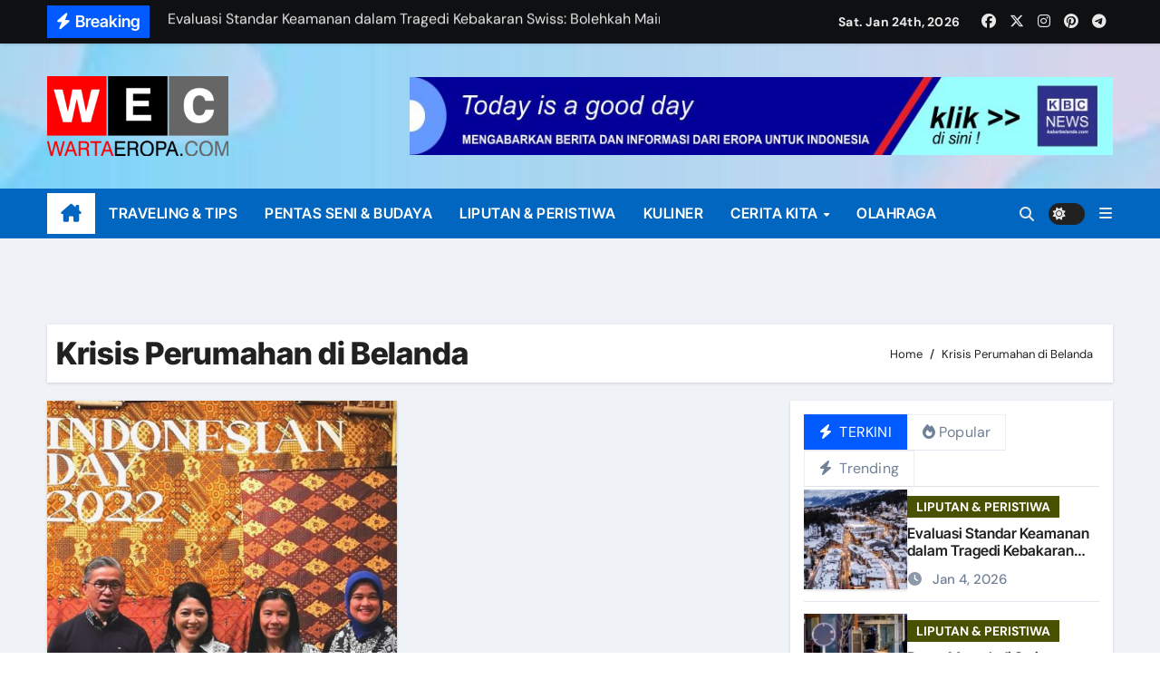

--- FILE ---
content_type: text/html; charset=UTF-8
request_url: https://wartaeropa.com/tag/krisis-perumahan-di-belanda/
body_size: 13476
content:
<!DOCTYPE html>
<html lang="en-US" itemscope itemtype="https://schema.org/WebSite">
<head>
<meta charset="UTF-8">
<meta name="viewport" content="width=device-width, initial-scale=1">
<link rel="profile" href="http://gmpg.org/xfn/11">
<title>Krisis Perumahan di Belanda &#8211; Warta Eropa</title>
<meta name='robots' content='max-image-preview:large' />
<link rel="alternate" type="application/rss+xml" title="Warta Eropa &raquo; Feed" href="https://wartaeropa.com/feed/" />
<link rel="alternate" type="application/rss+xml" title="Warta Eropa &raquo; Comments Feed" href="https://wartaeropa.com/comments/feed/" />
<link rel="alternate" type="application/rss+xml" title="Warta Eropa &raquo; Krisis Perumahan di Belanda Tag Feed" href="https://wartaeropa.com/tag/krisis-perumahan-di-belanda/feed/" />
<style id='wp-img-auto-sizes-contain-inline-css' type='text/css'>
img:is([sizes=auto i],[sizes^="auto," i]){contain-intrinsic-size:3000px 1500px}
/*# sourceURL=wp-img-auto-sizes-contain-inline-css */
</style>
<link rel='stylesheet' id='bcsb_namespace-css' href='https://wartaeropa.com/wp-content/plugins/block-comment-spam-bots/css/settings.css?ver=1769231191' type='text/css' media='all' />
<link rel='stylesheet' id='newsair-theme-fonts-css' href='https://wartaeropa.com/wp-content/fonts/80a86ee1206a45d223082c2aeeee1f25.css?ver=20201110' type='text/css' media='all' />
<style id='wp-emoji-styles-inline-css' type='text/css'>

	img.wp-smiley, img.emoji {
		display: inline !important;
		border: none !important;
		box-shadow: none !important;
		height: 1em !important;
		width: 1em !important;
		margin: 0 0.07em !important;
		vertical-align: -0.1em !important;
		background: none !important;
		padding: 0 !important;
	}
/*# sourceURL=wp-emoji-styles-inline-css */
</style>
<style id='wp-block-library-inline-css' type='text/css'>
:root{--wp-block-synced-color:#7a00df;--wp-block-synced-color--rgb:122,0,223;--wp-bound-block-color:var(--wp-block-synced-color);--wp-editor-canvas-background:#ddd;--wp-admin-theme-color:#007cba;--wp-admin-theme-color--rgb:0,124,186;--wp-admin-theme-color-darker-10:#006ba1;--wp-admin-theme-color-darker-10--rgb:0,107,160.5;--wp-admin-theme-color-darker-20:#005a87;--wp-admin-theme-color-darker-20--rgb:0,90,135;--wp-admin-border-width-focus:2px}@media (min-resolution:192dpi){:root{--wp-admin-border-width-focus:1.5px}}.wp-element-button{cursor:pointer}:root .has-very-light-gray-background-color{background-color:#eee}:root .has-very-dark-gray-background-color{background-color:#313131}:root .has-very-light-gray-color{color:#eee}:root .has-very-dark-gray-color{color:#313131}:root .has-vivid-green-cyan-to-vivid-cyan-blue-gradient-background{background:linear-gradient(135deg,#00d084,#0693e3)}:root .has-purple-crush-gradient-background{background:linear-gradient(135deg,#34e2e4,#4721fb 50%,#ab1dfe)}:root .has-hazy-dawn-gradient-background{background:linear-gradient(135deg,#faaca8,#dad0ec)}:root .has-subdued-olive-gradient-background{background:linear-gradient(135deg,#fafae1,#67a671)}:root .has-atomic-cream-gradient-background{background:linear-gradient(135deg,#fdd79a,#004a59)}:root .has-nightshade-gradient-background{background:linear-gradient(135deg,#330968,#31cdcf)}:root .has-midnight-gradient-background{background:linear-gradient(135deg,#020381,#2874fc)}:root{--wp--preset--font-size--normal:16px;--wp--preset--font-size--huge:42px}.has-regular-font-size{font-size:1em}.has-larger-font-size{font-size:2.625em}.has-normal-font-size{font-size:var(--wp--preset--font-size--normal)}.has-huge-font-size{font-size:var(--wp--preset--font-size--huge)}.has-text-align-center{text-align:center}.has-text-align-left{text-align:left}.has-text-align-right{text-align:right}.has-fit-text{white-space:nowrap!important}#end-resizable-editor-section{display:none}.aligncenter{clear:both}.items-justified-left{justify-content:flex-start}.items-justified-center{justify-content:center}.items-justified-right{justify-content:flex-end}.items-justified-space-between{justify-content:space-between}.screen-reader-text{border:0;clip-path:inset(50%);height:1px;margin:-1px;overflow:hidden;padding:0;position:absolute;width:1px;word-wrap:normal!important}.screen-reader-text:focus{background-color:#ddd;clip-path:none;color:#444;display:block;font-size:1em;height:auto;left:5px;line-height:normal;padding:15px 23px 14px;text-decoration:none;top:5px;width:auto;z-index:100000}html :where(.has-border-color){border-style:solid}html :where([style*=border-top-color]){border-top-style:solid}html :where([style*=border-right-color]){border-right-style:solid}html :where([style*=border-bottom-color]){border-bottom-style:solid}html :where([style*=border-left-color]){border-left-style:solid}html :where([style*=border-width]){border-style:solid}html :where([style*=border-top-width]){border-top-style:solid}html :where([style*=border-right-width]){border-right-style:solid}html :where([style*=border-bottom-width]){border-bottom-style:solid}html :where([style*=border-left-width]){border-left-style:solid}html :where(img[class*=wp-image-]){height:auto;max-width:100%}:where(figure){margin:0 0 1em}html :where(.is-position-sticky){--wp-admin--admin-bar--position-offset:var(--wp-admin--admin-bar--height,0px)}@media screen and (max-width:600px){html :where(.is-position-sticky){--wp-admin--admin-bar--position-offset:0px}}

/*# sourceURL=wp-block-library-inline-css */
</style><style id='global-styles-inline-css' type='text/css'>
:root{--wp--preset--aspect-ratio--square: 1;--wp--preset--aspect-ratio--4-3: 4/3;--wp--preset--aspect-ratio--3-4: 3/4;--wp--preset--aspect-ratio--3-2: 3/2;--wp--preset--aspect-ratio--2-3: 2/3;--wp--preset--aspect-ratio--16-9: 16/9;--wp--preset--aspect-ratio--9-16: 9/16;--wp--preset--color--black: #000000;--wp--preset--color--cyan-bluish-gray: #abb8c3;--wp--preset--color--white: #ffffff;--wp--preset--color--pale-pink: #f78da7;--wp--preset--color--vivid-red: #cf2e2e;--wp--preset--color--luminous-vivid-orange: #ff6900;--wp--preset--color--luminous-vivid-amber: #fcb900;--wp--preset--color--light-green-cyan: #7bdcb5;--wp--preset--color--vivid-green-cyan: #00d084;--wp--preset--color--pale-cyan-blue: #8ed1fc;--wp--preset--color--vivid-cyan-blue: #0693e3;--wp--preset--color--vivid-purple: #9b51e0;--wp--preset--gradient--vivid-cyan-blue-to-vivid-purple: linear-gradient(135deg,rgb(6,147,227) 0%,rgb(155,81,224) 100%);--wp--preset--gradient--light-green-cyan-to-vivid-green-cyan: linear-gradient(135deg,rgb(122,220,180) 0%,rgb(0,208,130) 100%);--wp--preset--gradient--luminous-vivid-amber-to-luminous-vivid-orange: linear-gradient(135deg,rgb(252,185,0) 0%,rgb(255,105,0) 100%);--wp--preset--gradient--luminous-vivid-orange-to-vivid-red: linear-gradient(135deg,rgb(255,105,0) 0%,rgb(207,46,46) 100%);--wp--preset--gradient--very-light-gray-to-cyan-bluish-gray: linear-gradient(135deg,rgb(238,238,238) 0%,rgb(169,184,195) 100%);--wp--preset--gradient--cool-to-warm-spectrum: linear-gradient(135deg,rgb(74,234,220) 0%,rgb(151,120,209) 20%,rgb(207,42,186) 40%,rgb(238,44,130) 60%,rgb(251,105,98) 80%,rgb(254,248,76) 100%);--wp--preset--gradient--blush-light-purple: linear-gradient(135deg,rgb(255,206,236) 0%,rgb(152,150,240) 100%);--wp--preset--gradient--blush-bordeaux: linear-gradient(135deg,rgb(254,205,165) 0%,rgb(254,45,45) 50%,rgb(107,0,62) 100%);--wp--preset--gradient--luminous-dusk: linear-gradient(135deg,rgb(255,203,112) 0%,rgb(199,81,192) 50%,rgb(65,88,208) 100%);--wp--preset--gradient--pale-ocean: linear-gradient(135deg,rgb(255,245,203) 0%,rgb(182,227,212) 50%,rgb(51,167,181) 100%);--wp--preset--gradient--electric-grass: linear-gradient(135deg,rgb(202,248,128) 0%,rgb(113,206,126) 100%);--wp--preset--gradient--midnight: linear-gradient(135deg,rgb(2,3,129) 0%,rgb(40,116,252) 100%);--wp--preset--font-size--small: 13px;--wp--preset--font-size--medium: 20px;--wp--preset--font-size--large: 36px;--wp--preset--font-size--x-large: 42px;--wp--preset--spacing--20: 0.44rem;--wp--preset--spacing--30: 0.67rem;--wp--preset--spacing--40: 1rem;--wp--preset--spacing--50: 1.5rem;--wp--preset--spacing--60: 2.25rem;--wp--preset--spacing--70: 3.38rem;--wp--preset--spacing--80: 5.06rem;--wp--preset--shadow--natural: 6px 6px 9px rgba(0, 0, 0, 0.2);--wp--preset--shadow--deep: 12px 12px 50px rgba(0, 0, 0, 0.4);--wp--preset--shadow--sharp: 6px 6px 0px rgba(0, 0, 0, 0.2);--wp--preset--shadow--outlined: 6px 6px 0px -3px rgb(255, 255, 255), 6px 6px rgb(0, 0, 0);--wp--preset--shadow--crisp: 6px 6px 0px rgb(0, 0, 0);}:root :where(.is-layout-flow) > :first-child{margin-block-start: 0;}:root :where(.is-layout-flow) > :last-child{margin-block-end: 0;}:root :where(.is-layout-flow) > *{margin-block-start: 24px;margin-block-end: 0;}:root :where(.is-layout-constrained) > :first-child{margin-block-start: 0;}:root :where(.is-layout-constrained) > :last-child{margin-block-end: 0;}:root :where(.is-layout-constrained) > *{margin-block-start: 24px;margin-block-end: 0;}:root :where(.is-layout-flex){gap: 24px;}:root :where(.is-layout-grid){gap: 24px;}body .is-layout-flex{display: flex;}.is-layout-flex{flex-wrap: wrap;align-items: center;}.is-layout-flex > :is(*, div){margin: 0;}body .is-layout-grid{display: grid;}.is-layout-grid > :is(*, div){margin: 0;}.has-black-color{color: var(--wp--preset--color--black) !important;}.has-cyan-bluish-gray-color{color: var(--wp--preset--color--cyan-bluish-gray) !important;}.has-white-color{color: var(--wp--preset--color--white) !important;}.has-pale-pink-color{color: var(--wp--preset--color--pale-pink) !important;}.has-vivid-red-color{color: var(--wp--preset--color--vivid-red) !important;}.has-luminous-vivid-orange-color{color: var(--wp--preset--color--luminous-vivid-orange) !important;}.has-luminous-vivid-amber-color{color: var(--wp--preset--color--luminous-vivid-amber) !important;}.has-light-green-cyan-color{color: var(--wp--preset--color--light-green-cyan) !important;}.has-vivid-green-cyan-color{color: var(--wp--preset--color--vivid-green-cyan) !important;}.has-pale-cyan-blue-color{color: var(--wp--preset--color--pale-cyan-blue) !important;}.has-vivid-cyan-blue-color{color: var(--wp--preset--color--vivid-cyan-blue) !important;}.has-vivid-purple-color{color: var(--wp--preset--color--vivid-purple) !important;}.has-black-background-color{background-color: var(--wp--preset--color--black) !important;}.has-cyan-bluish-gray-background-color{background-color: var(--wp--preset--color--cyan-bluish-gray) !important;}.has-white-background-color{background-color: var(--wp--preset--color--white) !important;}.has-pale-pink-background-color{background-color: var(--wp--preset--color--pale-pink) !important;}.has-vivid-red-background-color{background-color: var(--wp--preset--color--vivid-red) !important;}.has-luminous-vivid-orange-background-color{background-color: var(--wp--preset--color--luminous-vivid-orange) !important;}.has-luminous-vivid-amber-background-color{background-color: var(--wp--preset--color--luminous-vivid-amber) !important;}.has-light-green-cyan-background-color{background-color: var(--wp--preset--color--light-green-cyan) !important;}.has-vivid-green-cyan-background-color{background-color: var(--wp--preset--color--vivid-green-cyan) !important;}.has-pale-cyan-blue-background-color{background-color: var(--wp--preset--color--pale-cyan-blue) !important;}.has-vivid-cyan-blue-background-color{background-color: var(--wp--preset--color--vivid-cyan-blue) !important;}.has-vivid-purple-background-color{background-color: var(--wp--preset--color--vivid-purple) !important;}.has-black-border-color{border-color: var(--wp--preset--color--black) !important;}.has-cyan-bluish-gray-border-color{border-color: var(--wp--preset--color--cyan-bluish-gray) !important;}.has-white-border-color{border-color: var(--wp--preset--color--white) !important;}.has-pale-pink-border-color{border-color: var(--wp--preset--color--pale-pink) !important;}.has-vivid-red-border-color{border-color: var(--wp--preset--color--vivid-red) !important;}.has-luminous-vivid-orange-border-color{border-color: var(--wp--preset--color--luminous-vivid-orange) !important;}.has-luminous-vivid-amber-border-color{border-color: var(--wp--preset--color--luminous-vivid-amber) !important;}.has-light-green-cyan-border-color{border-color: var(--wp--preset--color--light-green-cyan) !important;}.has-vivid-green-cyan-border-color{border-color: var(--wp--preset--color--vivid-green-cyan) !important;}.has-pale-cyan-blue-border-color{border-color: var(--wp--preset--color--pale-cyan-blue) !important;}.has-vivid-cyan-blue-border-color{border-color: var(--wp--preset--color--vivid-cyan-blue) !important;}.has-vivid-purple-border-color{border-color: var(--wp--preset--color--vivid-purple) !important;}.has-vivid-cyan-blue-to-vivid-purple-gradient-background{background: var(--wp--preset--gradient--vivid-cyan-blue-to-vivid-purple) !important;}.has-light-green-cyan-to-vivid-green-cyan-gradient-background{background: var(--wp--preset--gradient--light-green-cyan-to-vivid-green-cyan) !important;}.has-luminous-vivid-amber-to-luminous-vivid-orange-gradient-background{background: var(--wp--preset--gradient--luminous-vivid-amber-to-luminous-vivid-orange) !important;}.has-luminous-vivid-orange-to-vivid-red-gradient-background{background: var(--wp--preset--gradient--luminous-vivid-orange-to-vivid-red) !important;}.has-very-light-gray-to-cyan-bluish-gray-gradient-background{background: var(--wp--preset--gradient--very-light-gray-to-cyan-bluish-gray) !important;}.has-cool-to-warm-spectrum-gradient-background{background: var(--wp--preset--gradient--cool-to-warm-spectrum) !important;}.has-blush-light-purple-gradient-background{background: var(--wp--preset--gradient--blush-light-purple) !important;}.has-blush-bordeaux-gradient-background{background: var(--wp--preset--gradient--blush-bordeaux) !important;}.has-luminous-dusk-gradient-background{background: var(--wp--preset--gradient--luminous-dusk) !important;}.has-pale-ocean-gradient-background{background: var(--wp--preset--gradient--pale-ocean) !important;}.has-electric-grass-gradient-background{background: var(--wp--preset--gradient--electric-grass) !important;}.has-midnight-gradient-background{background: var(--wp--preset--gradient--midnight) !important;}.has-small-font-size{font-size: var(--wp--preset--font-size--small) !important;}.has-medium-font-size{font-size: var(--wp--preset--font-size--medium) !important;}.has-large-font-size{font-size: var(--wp--preset--font-size--large) !important;}.has-x-large-font-size{font-size: var(--wp--preset--font-size--x-large) !important;}
/*# sourceURL=global-styles-inline-css */
</style>

<style id='classic-theme-styles-inline-css' type='text/css'>
/*! This file is auto-generated */
.wp-block-button__link{color:#fff;background-color:#32373c;border-radius:9999px;box-shadow:none;text-decoration:none;padding:calc(.667em + 2px) calc(1.333em + 2px);font-size:1.125em}.wp-block-file__button{background:#32373c;color:#fff;text-decoration:none}
/*# sourceURL=/wp-includes/css/classic-themes.min.css */
</style>
<link rel='stylesheet' id='all-css-css' href='https://wartaeropa.com/wp-content/themes/newsair/css/all.css?ver=6.9' type='text/css' media='all' />
<link rel='stylesheet' id='dark-css' href='https://wartaeropa.com/wp-content/themes/newsair/css/colors/dark.css?ver=6.9' type='text/css' media='all' />
<link rel='stylesheet' id='default-css' href='https://wartaeropa.com/wp-content/themes/newsair/css/colors/default.css?ver=6.9' type='text/css' media='all' />
<link rel='stylesheet' id='bootstrap-css' href='https://wartaeropa.com/wp-content/themes/newsair/css/bootstrap.css?ver=6.9' type='text/css' media='all' />
<link rel='stylesheet' id='newsair-style-css' href='https://wartaeropa.com/wp-content/themes/newsair/style.css?ver=6.9' type='text/css' media='all' />
<link rel='stylesheet' id='swiper-bundle-css-css' href='https://wartaeropa.com/wp-content/themes/newsair/css/swiper-bundle.css?ver=6.9' type='text/css' media='all' />
<link rel='stylesheet' id='smartmenus-css' href='https://wartaeropa.com/wp-content/themes/newsair/css/jquery.smartmenus.bootstrap.css?ver=6.9' type='text/css' media='all' />
<link rel='stylesheet' id='animate-css' href='https://wartaeropa.com/wp-content/themes/newsair/css/animate.css?ver=6.9' type='text/css' media='all' />
<link rel='stylesheet' id='newsair-custom-css-css' href='https://wartaeropa.com/wp-content/themes/newsair/inc/ansar/customize/css/customizer.css?ver=1.0' type='text/css' media='all' />
<script type="text/javascript" src="https://wartaeropa.com/wp-includes/js/jquery/jquery.min.js?ver=3.7.1" id="jquery-core-js"></script>
<script type="text/javascript" src="https://wartaeropa.com/wp-includes/js/jquery/jquery-migrate.min.js?ver=3.4.1" id="jquery-migrate-js"></script>
<script type="text/javascript" src="https://wartaeropa.com/wp-content/themes/newsair/js/navigation.js?ver=6.9" id="newsair-navigation-js"></script>
<script type="text/javascript" src="https://wartaeropa.com/wp-content/themes/newsair/js/bootstrap.js?ver=6.9" id="bootstrap_script-js"></script>
<script type="text/javascript" src="https://wartaeropa.com/wp-content/themes/newsair/js/swiper-bundle.js?ver=6.9" id="swiper-bundle-js"></script>
<script type="text/javascript" src="https://wartaeropa.com/wp-content/themes/newsair/js/hc-sticky.js?ver=6.9" id="sticky-js-js"></script>
<script type="text/javascript" src="https://wartaeropa.com/wp-content/themes/newsair/js/jquery.sticky.js?ver=6.9" id="sticky-header-js-js"></script>
<script type="text/javascript" src="https://wartaeropa.com/wp-content/themes/newsair/js/jquery.smartmenus.js?ver=6.9" id="smartmenus-js-js"></script>
<script type="text/javascript" src="https://wartaeropa.com/wp-content/themes/newsair/js/jquery.smartmenus.bootstrap.js?ver=6.9" id="bootstrap-smartmenus-js-js"></script>
<script type="text/javascript" src="https://wartaeropa.com/wp-content/themes/newsair/js/jquery.cookie.min.js?ver=6.9" id="jquery-cookie-js"></script>

<!-- OG: 3.3.8 -->
<meta property="og:image" content="https://wartaeropa.com/wp-content/uploads/2022/06/cropped-Icon-LOGO-.png"><meta property="og:type" content="website"><meta property="og:locale" content="en_US"><meta property="og:site_name" content="Warta Eropa"><meta property="og:url" content="https://wartaeropa.com/tag/krisis-perumahan-di-belanda/"><meta property="og:title" content="Krisis Perumahan di Belanda &#8211; Warta Eropa">

<meta property="twitter:partner" content="ogwp"><meta property="twitter:title" content="Krisis Perumahan di Belanda &#8211; Warta Eropa"><meta property="twitter:url" content="https://wartaeropa.com/tag/krisis-perumahan-di-belanda/">
<meta itemprop="image" content="https://wartaeropa.com/wp-content/uploads/2022/06/cropped-Icon-LOGO-.png"><meta itemprop="name" content="Krisis Perumahan di Belanda &#8211; Warta Eropa">
<!-- /OG -->

<link rel="https://api.w.org/" href="https://wartaeropa.com/wp-json/" /><link rel="alternate" title="JSON" type="application/json" href="https://wartaeropa.com/wp-json/wp/v2/tags/239" /><link rel="EditURI" type="application/rsd+xml" title="RSD" href="https://wartaeropa.com/xmlrpc.php?rsd" />
<meta name="generator" content="WordPress 6.9" />
<style type="text/css" id="custom-background-css">
    .wrapper { background-color: #}
</style>
<style>
  .bs-blog-post p:nth-of-type(1)::first-letter {
    display: none;
}
</style>
<style>
.bs-header-main {
  background-image: url("https://wartaeropa.com/wp-content/uploads/2023/12/cropped-BG-ok-ok.jpg" );
}
</style>
 <style> 
  .bs-default .bs-header-main .inner{
    background-color: transparent;
  }
 </style>
<style>
.archive-class .sidebar-right, .archive-class .sidebar-left , .index-class .sidebar-right, .index-class .sidebar-left{
    flex: 100;
    width:310px !important;
  }
  .archive-class .content-right , .index-class .content-right {
    width: calc((1130px - 310px)) !important;
  }
</style>
  <style>
  .single-class .sidebar-right, .single-class .sidebar-left{
    flex: 100;
    width:310px !important;
  }
  .single-class .content-right {
    width: calc((1130px - 310px)) !important;
  }
</style>
<style>
  .bs-default .bs-header-main .inner, .bs-headthree .bs-header-main .inner{ 
    height:160px; 
  }

  @media (max-width:991px) {
    .bs-default .bs-header-main .inner, .bs-headthree .bs-header-main .inner{ 
      height:px; 
    }
  }
  @media (max-width:576px) {
    .bs-default .bs-header-main .inner, .bs-headthree .bs-header-main .inner{ 
      height:px; 
    }
  }
</style>
    <style type="text/css">
    
        .site-title,
        .site-description {
            position: absolute;
            clip: rect(1px, 1px, 1px, 1px);
        }

        </style>
    <link rel="icon" href="https://wartaeropa.com/wp-content/uploads/2022/06/cropped-Icon-LOGO--32x32.png" sizes="32x32" />
<link rel="icon" href="https://wartaeropa.com/wp-content/uploads/2022/06/cropped-Icon-LOGO--192x192.png" sizes="192x192" />
<link rel="apple-touch-icon" href="https://wartaeropa.com/wp-content/uploads/2022/06/cropped-Icon-LOGO--180x180.png" />
<meta name="msapplication-TileImage" content="https://wartaeropa.com/wp-content/uploads/2022/06/cropped-Icon-LOGO--270x270.png" />
<style>
#submit {
    display:none;
}
</style>
</head>
<body class="archive tag tag-krisis-perumahan-di-belanda tag-239 wp-custom-logo wp-embed-responsive wp-theme-newsair wide hfeed  ta-hide-date-author-in-list defaultcolor" >
<div id="page" class="site">
<a class="skip-link screen-reader-text" href="#content">
Skip to content</a>

<!--wrapper-->
<div class="wrapper" id="custom-background-css">
<!--==================== TOP BAR ====================-->
  <div class="sidenav offcanvas offcanvas-end" tabindex="-1" id="offcanvasExample" aria-labelledby="offcanvasExampleLabel">
    <div class="offcanvas-header">
      <h5 class="offcanvas-title" id="offcanvasExampleLabel"> </h5>
      <a href="#" class="btn_close" data-bs-dismiss="offcanvas" aria-label="Close"><i class="fas fa-times"></i></a>
    </div>
    <div class="offcanvas-body">
          </div>
  </div>
    <!--header-->
  <header class="bs-default">
    <!--top-bar-->
    <div class="bs-head-detail d-none d-lg-block">
          <div class="container">
      <div class="row align-items-center">
                    <div class="col-md-7 col-xs-12">
              <div class="mg-latest-news">
                                  <!-- mg-latest-news -->
                    <div class="bn_title">
                      <h5 class="title"><i class="fas fa-bolt"></i><span>Breaking</span></h5>
                    </div>
                 <!-- mg-latest-news_slider -->
                 <div class="mg-latest-news-slider bs swiper-container">
                    <div class="swiper-wrapper">
                                                <div class="swiper-slide">
                            <a href="https://wartaeropa.com/2026/01/04/evaluasi-standar-keamanan-dalam-tragedi-kebakaran-swiss-bolehkah-main-kembang-api-dalam-gedung/">
                              <span>Evaluasi Standar Keamanan dalam Tragedi Kebakaran Swiss: Bolehkah Main Kembang Api dalam Gedung?</span>
                            </a>
                          </div> 
                                                    <div class="swiper-slide">
                            <a href="https://wartaeropa.com/2026/01/01/resor-mewah-di-swiss-terbakar-dan-meledak-40-orang-tewas-dan-100-lainnya-luka-luka/">
                              <span>Resor Mewah di Swiss Terbakar dan Meledak, 40 Orang Tewas dan 100 Lainnya Luka-luka</span>
                            </a>
                          </div> 
                                                    <div class="swiper-slide">
                            <a href="https://wartaeropa.com/2025/12/22/liburan-natal-saat-warga-italia-ke-ln-cari-tempat-hangat-negeri-ini-justru-booming-turis-asing/">
                              <span>Liburan Natal, Saat Warga Italia ke LN Cari Tempat Hangat, Negeri Ini Justru Booming Turis Asing</span>
                            </a>
                          </div> 
                                                    <div class="swiper-slide">
                            <a href="https://wartaeropa.com/2025/12/16/natal-bersama-diaspora-ri-di-swiss-diwarnai-penggalangan-donasi-bagi-korban-bencana-di-tanah-air/">
                              <span>Natal Bersama Diaspora RI di Swiss Diwarnai Penggalangan Donasi bagi Korban Bencana di Tanah Air</span>
                            </a>
                          </div> 
                                                    <div class="swiper-slide">
                            <a href="https://wartaeropa.com/2025/12/14/pbi-fusion-arts-belanda-gelar-benefietdag-untuk-korban-banjir-sumatra/">
                              <span>PBI Fusion Arts Belanda Gelar “Benefietdag” untuk Korban Banjir Sumatra</span>
                            </a>
                          </div> 
                                                    <div class="swiper-slide">
                            <a href="https://wartaeropa.com/2025/12/12/italia-masih-dipandang-sebelah-mata-padahal-universitas-dan-fasilitas-risetnya-bagus/">
                              <span>Italia Masih Dipandang Sebelah Mata, Padahal Universitas dan Fasilitas Risetnya Bagus</span>
                            </a>
                          </div> 
                                                    <div class="swiper-slide">
                            <a href="https://wartaeropa.com/2025/12/10/di-usia-belia-angelaida-berkali-kali-raih-prestasi-dunia-di-cabang-dancesport/">
                              <span>Di Usia Belia, Angelaida Berkali-kali Raih Prestasi Dunia di Cabang Dancesport</span>
                            </a>
                          </div> 
                                                    <div class="swiper-slide">
                            <a href="https://wartaeropa.com/2025/12/08/mesin-pertumbuhan-ekonomi-itu-bernama-ekraf-nantikan-investor-dari-swiss/">
                              <span>Mesin Pertumbuhan Ekonomi Itu Bernama Ekraf, Nantikan Investor dari Swiss</span>
                            </a>
                          </div> 
                                                    <div class="swiper-slide">
                            <a href="https://wartaeropa.com/2025/12/08/bahasa-budaya-dan-persahabatan-indonesia-swiss-menggema-di-wisuda-bipa-kbri-bern/">
                              <span>Bahasa, Budaya, dan Persahabatan Indonesia–Swiss Menggema di Wisuda BIPA KBRI Bern</span>
                            </a>
                          </div> 
                                                    <div class="swiper-slide">
                            <a href="https://wartaeropa.com/2025/12/08/indonesia-hadirkan-runway-inklusif-pertama-panggung-yang-menyatukan-semua-anak/">
                              <span>Indonesia Hadirkan Runway Inklusif Pertama: Panggung yang Menyatukan Semua Anak</span>
                            </a>
                          </div> 
                           
                    </div>
                  </div>
                  <!-- // mg-latest-news_slider --> 
                </div>
            </div>
            <!--/col-md-6-->
            <div class="col-md-5 col-xs-12">
            <div class="d-flex flex-wrap align-items-center justify-content-end">
                  <div class="top-date ms-1">
            <span class="day">
         Sat. Jan 24th, 2026             </span>
        </div>
        <ul class="bs-social d-flex justify-content-center justify-content-lg-end">
              <li>
            <a  href="#">
              <i class="fab fa-facebook"></i>
            </a>
          </li>
                    <li>
            <a  href="#">
              <i class="fa-brands fa-x-twitter"></i>
            </a>
          </li>
                    <li>
            <a  href="#">
              <i class="fab fa-instagram"></i>
            </a>
          </li>
                    <li>
            <a  href="#">
              <i class="fab fa-pinterest"></i>
            </a>
          </li>
                    <li>
            <a  href="#">
              <i class="fab fa-telegram"></i>
            </a>
          </li>
            </ul>
                </div>
            </div>
            <!--/col-md-6-->
          </div>
        </div>
    </div>
    <!--/top-bar-->
    <div class="clearfix"></div>
    <!-- Main Menu Area-->
      <!-- Main Menu Area-->        
  <div class="bs-header-main">
    <div class="inner">
      <div class="container">
        <div class="row align-items-center">
          <div class="navbar-header col-lg-4 text-start d-none d-lg-block">
              <!-- Display the Custom Logo -->
              <div class="site-logo">
                  <a href="https://wartaeropa.com/" class="navbar-brand" rel="home"><img width="300" height="132" src="https://wartaeropa.com/wp-content/uploads/2022/06/LOGO-Warta-Eropa-sws.png" class="custom-logo" alt="Warta Eropa" decoding="async" /></a>              </div>

              <div class="site-branding-text d-none">
                                  <p class="site-title"> <a href="https://wartaeropa.com/" rel="home">Warta Eropa</a></p>
                                  <p class="site-description">Berita Seputar Eropa</p>
              </div>
            </div>
                                        <div class="col-lg-8">
                    <div class="header-ads ">
                        <a class="header-ads-img img-fluid" href="https://kabarbelanda.com/" target="_blank">
                            <img width="820" height="90" src="https://wartaeropa.com/wp-content/uploads/2022/04/banner-13.jpg" class="attachment-full size-full" alt="" decoding="async" fetchpriority="high" srcset="https://wartaeropa.com/wp-content/uploads/2022/04/banner-13.jpg 820w, https://wartaeropa.com/wp-content/uploads/2022/04/banner-13-300x33.jpg 300w, https://wartaeropa.com/wp-content/uploads/2022/04/banner-13-768x84.jpg 768w" sizes="(max-width: 820px) 100vw, 820px" />                        </a>
                    </div>
                </div>
                    </div>
      </div>
    </div>
  </div>
  <!-- /Main Menu Area-->
    <!-- /Main Menu Area-->
     
  <div class="bs-menu-full sticky-header">
    <div class="container">
      <nav class="navbar navbar-expand-lg navbar-wp">
                <!-- Home Icon -->
        <div class="active homebtn home d-none d-lg-flex">
          <a class="title" title="Home" href="https://wartaeropa.com">
            <span class="fa-solid fa-house-chimney"></span>
          </a>
        </div>
        <!-- /Home Icon -->
                <!-- Mobile Header -->
        <div class="m-header align-items-center justify-content-justify">
          <!-- navbar-toggle -->
          <button id="nav-btn" class="navbar-toggler x collapsed" type="button" data-bs-toggle="collapse"
            data-bs-target="#navbar-wp" aria-controls="navbar-wp" aria-expanded="false"
            aria-label="Toggle navigation">
            <span class="icon-bar"></span>
            <span class="icon-bar"></span>
            <span class="icon-bar"></span>
          </button>
          <div class="navbar-header">
            <!-- Display the Custom Logo -->
            <div class="site-logo">
              <a href="https://wartaeropa.com/" class="navbar-brand" rel="home"><img width="300" height="132" src="https://wartaeropa.com/wp-content/uploads/2022/06/LOGO-Warta-Eropa-sws.png" class="custom-logo" alt="Warta Eropa" decoding="async" /></a>            </div>
            <div class="site-branding-text d-none">
              <div class="site-title"> <a href="https://wartaeropa.com/" rel="home">Warta Eropa</a></div>
              <p class="site-description">Berita Seputar Eropa</p>
            </div>
          </div>
          <div class="right-nav"> 
          <!-- /navbar-toggle -->
                      <a class="msearch ml-auto" data-bs-target="#exampleModal"  href="#" data-bs-toggle="modal"> 
            <i class="fas fa-search"></i> 
          </a>
                  </div>
        </div>
        <!-- /Mobile Header -->
        <div class="collapse navbar-collapse" id="navbar-wp">
          <ul id="menu-utama" class="me-auto nav navbar-nav"><li id="menu-item-622" class="menu-item menu-item-type-taxonomy menu-item-object-category menu-item-622"><a class="nav-link" title="TRAVELING &amp; TIPS" href="https://wartaeropa.com/category/traveling-tips/">TRAVELING &amp; TIPS</a></li>
<li id="menu-item-621" class="menu-item menu-item-type-taxonomy menu-item-object-category menu-item-621"><a class="nav-link" title="PENTAS SENI &amp; BUDAYA" href="https://wartaeropa.com/category/pentas-seni-budaya/">PENTAS SENI &amp; BUDAYA</a></li>
<li id="menu-item-620" class="menu-item menu-item-type-taxonomy menu-item-object-category menu-item-620"><a class="nav-link" title="LIPUTAN &amp; PERISTIWA" href="https://wartaeropa.com/category/liputan-peristiwa/">LIPUTAN &amp; PERISTIWA</a></li>
<li id="menu-item-617" class="menu-item menu-item-type-taxonomy menu-item-object-category menu-item-617"><a class="nav-link" title="KULINER" href="https://wartaeropa.com/category/kuliner/">KULINER</a></li>
<li id="menu-item-615" class="menu-item menu-item-type-taxonomy menu-item-object-category menu-item-has-children menu-item-615 dropdown"><a class="nav-link" title="CERITA KITA" href="https://wartaeropa.com/category/cerita-kita/" data-toggle="dropdown" class="dropdown-toggle">CERITA KITA </a>
<ul role="menu" class=" dropdown-menu">
	<li id="menu-item-616" class="menu-item menu-item-type-taxonomy menu-item-object-category menu-item-616"><a class="dropdown-item" title="KOMUNITAS" href="https://wartaeropa.com/category/komunitas/">KOMUNITAS</a></li>
	<li id="menu-item-614" class="menu-item menu-item-type-taxonomy menu-item-object-category menu-item-614"><a class="dropdown-item" title="APA &amp; SIAPA" href="https://wartaeropa.com/category/apa-siapa/">APA &amp; SIAPA</a></li>
</ul>
</li>
<li id="menu-item-3554" class="menu-item menu-item-type-taxonomy menu-item-object-category menu-item-3554"><a class="nav-link" title="OLAHRAGA" href="https://wartaeropa.com/category/olah-raga/">OLAHRAGA</a></li>
</ul>        </div>
        <!-- Right nav -->
        <div class="desk-header right-nav pl-3 ml-auto my-2 my-lg-0 position-relative align-items-center">
                    <a class="msearch ml-auto" data-bs-target="#exampleModal"  href="#" data-bs-toggle="modal"> 
            <i class="fas fa-search"></i> 
          </a>
                  <label class="switch" for="switch">
            <input type="checkbox" name="theme" id="switch" class="defaultcolor" data-skin-mode="defaultcolor">
            <span class="slider"></span>
          </label>
                    <!-- Off Canvas -->
            <a href="#" class="mneu-sidebar offcbtn d-none d-lg-block" data-bs-toggle="offcanvas" data-bs-target="#offcanvasExample" role="button" aria-controls="offcanvas-start" aria-expanded="false">
                <i class="fas fa-bars"></i>
            </a>
            <!-- /Off Canvas -->
                </div>
        <!-- /Right nav -->
      </nav> <!-- /Navigation -->
    </div>
  </div>
    </header>
  <!--/header-->
<main id="content" class="archive-class">
    <!--container-->
    <div class="container">
                <div class="bs-card-box page-entry-title">
                          <div class="page-entry-title-box">
                <h1 class="entry-title title mb-0">Krisis Perumahan di Belanda</h1>
                </div>            <div class="bs-breadcrumb-section">
                <div class="overlay">
                    <div class="container">
                        <div class="row">
                            <nav aria-label="breadcrumb">
                                <ol class="breadcrumb">
                                    <div role="navigation" aria-label="Breadcrumbs" class="breadcrumb-trail breadcrumbs" itemprop="breadcrumb"><ul class="breadcrumb trail-items" itemscope itemtype="http://schema.org/BreadcrumbList"><meta name="numberOfItems" content="2" /><meta name="itemListOrder" content="Ascending" /><li itemprop="itemListElement breadcrumb-item" itemscope itemtype="http://schema.org/ListItem" class="trail-item breadcrumb-item  trail-begin"><a href="https://wartaeropa.com/" rel="home" itemprop="item"><span itemprop="name">Home</span></a><meta itemprop="position" content="1" /></li><li itemprop="itemListElement breadcrumb-item" itemscope itemtype="http://schema.org/ListItem" class="trail-item breadcrumb-item  trail-end"><span itemprop="name"><span itemprop="name">Krisis Perumahan di Belanda</span></span><meta itemprop="position" content="2" /></li></ul></div> 
                                </ol>
                            </nav>
                        </div>
                    </div>
                </div>
            </div>
                </div>
                <!--row-->
        <div class="row">
                        <!--col-lg-8-->
                    <div class="col-lg-8 content-right">
                <div id="grid" class="row" >
                        <div id="post-900" class="col-md-6 post-900 post type-post status-publish format-standard has-post-thumbnail hentry category-liputan-peristiwa tag-diaspora-indonesia tag-diaspora-ri tag-dubes-mayerfas tag-dubes-ri tag-eropa tag-indonesia tag-krisis-perumahan-di-belanda tag-krisis-perumahan-di-eropa">
<!-- bs-posts-sec bs-posts-modul-6 -->
    <div class="bs-blog-post grid-card"> 
                    <div class="bs-blog-thumb lg back-img" style="background-image: url('https://wartaeropa.com/wp-content/uploads/2022/07/PPIGroningen_4-720x380.jpg');">
            <a href="https://wartaeropa.com/2022/07/30/krisis-rumah-di-belanda-mahasiswa-kesulitan-cari-tempat-tinggal/" class="link-div"></a>
        </div> 
            <article class="small">
                            <div class="bs-blog-category">
                                            <a href="https://wartaeropa.com/category/liputan-peristiwa/" style="background-color:#485100" id="category_22_color" >
                            LIPUTAN &amp; PERISTIWA                        </a>
                                     </div>
                                <h4 class="title"><a href="https://wartaeropa.com/2022/07/30/krisis-rumah-di-belanda-mahasiswa-kesulitan-cari-tempat-tinggal/">Krisis Rumah di Belanda, Mahasiswa Kesulitan Cari Tempat Tinggal</a></h4>
                        <div class="bs-blog-meta">
                    <span class="bs-author">
            <a class="auth" href="https://wartaeropa.com/author/natalia/"> 
            <img alt='' src='https://secure.gravatar.com/avatar/0c4307a5e93a1d30fb4ff345ef8975d6651142fefac1b82c13a0e99dbae23d36?s=150&#038;d=mm&#038;r=g' srcset='https://secure.gravatar.com/avatar/0c4307a5e93a1d30fb4ff345ef8975d6651142fefac1b82c13a0e99dbae23d36?s=300&#038;d=mm&#038;r=g 2x' class='avatar avatar-150 photo' height='150' width='150' decoding='async'/>Redaksi            </a> 
        </span>
                <span class="bs-blog-date">
            <a href="https://wartaeropa.com/2022/07/"><time datetime="">Jul 30, 2022</time></a>
        </span>
                            </div>
        <p>Penulis: Yuke Mayaratih Wartaeropa.com &#8211; Krisis perumahan melanda sejumlah negara di Eropa, tak terkecuali di Belanda. Sejak masa&hellip;</p>
 
         </article>
    </div>
</div>
                <div class="col-md-12 text-center d-md-flex justify-content-center">
                </div>
</div>            </div>
                    <!--/col-lg-8-->
                    <!--col-lg-4-->
            <aside class="col-lg-4 sidebar-right">
                
<div id="sidebar-right" class="bs-sidebar bs-sticky">
	<div id="popular_tab_widget-3" class="bs-widget popular_tab_Widget">		<!-- Popular Tab widget start-->

		<div class="tabarea-area wd-back">	
			<ul class="nav nav-tabs" id="myTab" role="tablist">
			<li class="nav-item">
				<a class="nav-link active" id="home-tab" data-bs-toggle="tab" href="#tabbed-3-home" role="tab" aria-controls="home" aria-selected="true">
					<i class="fa fa-bolt me-1"></i>
					TERKINI				</a>
			</li>
			<li class="nav-item">
				<a class="nav-link" id="profile-tab" data-bs-toggle="tab" href="#tabbed-3-profile" role="tab" aria-controls="profile" aria-selected="false">
					<i class="fa fa-fire me-1"></i>Popular				</a>
			</li>
			<li class="nav-item">
				<a class="nav-link" id="contact-tab" data-bs-toggle="tab" href="#tabbed-3-contact" role="tab" aria-controls="contact" aria-selected="false">
					<i class="fa fa-bolt me-1"></i>
					Trending				</a>
			</li>
			</ul>
	

										
									
			<!-- Start Tabs -->	
			<div class="tab-content" id="myTabContent">
				<div class="tab-pane fade show active" id="tabbed-3-home" role="tabpanel" aria-labelledby="home-tab">
					                <div class="small-post">
                                                                        <div class="img-small-post back-img hlgr" style="background-image: url('https://wartaeropa.com/wp-content/uploads/2026/01/resor-swiss-150x150.jpg');">
                          <a href="https://wartaeropa.com/2026/01/04/evaluasi-standar-keamanan-dalam-tragedi-kebakaran-swiss-bolehkah-main-kembang-api-dalam-gedung/" class="link-div"></a>
                        </div>
                                             <!-- // img-small-post -->
                     <div class="small-post-content">
                                          <div class="bs-blog-category">
                                            <a href="https://wartaeropa.com/category/liputan-peristiwa/" style="background-color:#485100" id="category_22_color" >
                            LIPUTAN &amp; PERISTIWA                        </a>
                                     </div>
                                          <!-- small-post-content -->
                          <h5 class="title"><a href="https://wartaeropa.com/2026/01/04/evaluasi-standar-keamanan-dalam-tragedi-kebakaran-swiss-bolehkah-main-kembang-api-dalam-gedung/">Evaluasi Standar Keamanan dalam Tragedi Kebakaran Swiss: Bolehkah Main Kembang Api dalam Gedung?</a></h5>
                          <!-- // title_small_post -->
                        <div class="bs-blog-meta">
                                        <span class="bs-blog-date">
            <a href="https://wartaeropa.com/2026/01/"><time datetime="">Jan 4, 2026</time></a>
        </span>
                                </div>
                    </div>
                    <!-- // small-post-content -->
                </div>
                            <div class="small-post">
                                                                        <div class="img-small-post back-img hlgr" style="background-image: url('https://wartaeropa.com/wp-content/uploads/2026/01/resor-swiss-terbakar-150x150.webp');">
                          <a href="https://wartaeropa.com/2026/01/01/resor-mewah-di-swiss-terbakar-dan-meledak-40-orang-tewas-dan-100-lainnya-luka-luka/" class="link-div"></a>
                        </div>
                                             <!-- // img-small-post -->
                     <div class="small-post-content">
                                          <div class="bs-blog-category">
                                            <a href="https://wartaeropa.com/category/liputan-peristiwa/" style="background-color:#485100" id="category_22_color" >
                            LIPUTAN &amp; PERISTIWA                        </a>
                                     </div>
                                          <!-- small-post-content -->
                          <h5 class="title"><a href="https://wartaeropa.com/2026/01/01/resor-mewah-di-swiss-terbakar-dan-meledak-40-orang-tewas-dan-100-lainnya-luka-luka/">Resor Mewah di Swiss Terbakar dan Meledak, 40 Orang Tewas dan 100 Lainnya Luka-luka</a></h5>
                          <!-- // title_small_post -->
                        <div class="bs-blog-meta">
                                        <span class="bs-blog-date">
            <a href="https://wartaeropa.com/2026/01/"><time datetime="">Jan 1, 2026</time></a>
        </span>
                                </div>
                    </div>
                    <!-- // small-post-content -->
                </div>
                            <div class="small-post">
                                                                        <div class="img-small-post back-img hlgr" style="background-image: url('https://wartaeropa.com/wp-content/uploads/2025/12/turis-italia1-150x150.jpg');">
                          <a href="https://wartaeropa.com/2025/12/22/liburan-natal-saat-warga-italia-ke-ln-cari-tempat-hangat-negeri-ini-justru-booming-turis-asing/" class="link-div"></a>
                        </div>
                                             <!-- // img-small-post -->
                     <div class="small-post-content">
                                          <div class="bs-blog-category">
                                            <a href="https://wartaeropa.com/category/liputan-peristiwa/" style="background-color:#485100" id="category_22_color" >
                            LIPUTAN &amp; PERISTIWA                        </a>
                                            <a href="https://wartaeropa.com/category/traveling-tips/" style="background-color:#005aff" id="category_24_color" >
                            TRAVELING &amp; TIPS                        </a>
                                     </div>
                                          <!-- small-post-content -->
                          <h5 class="title"><a href="https://wartaeropa.com/2025/12/22/liburan-natal-saat-warga-italia-ke-ln-cari-tempat-hangat-negeri-ini-justru-booming-turis-asing/">Liburan Natal, Saat Warga Italia ke LN Cari Tempat Hangat, Negeri Ini Justru Booming Turis Asing</a></h5>
                          <!-- // title_small_post -->
                        <div class="bs-blog-meta">
                                        <span class="bs-blog-date">
            <a href="https://wartaeropa.com/2025/12/"><time datetime="">Dec 22, 2025</time></a>
        </span>
                                </div>
                    </div>
                    <!-- // small-post-content -->
                </div>
                            <div class="small-post">
                                                                        <div class="img-small-post back-img hlgr" style="background-image: url('https://wartaeropa.com/wp-content/uploads/2025/12/natal-bersama1-150x150.jpg');">
                          <a href="https://wartaeropa.com/2025/12/16/natal-bersama-diaspora-ri-di-swiss-diwarnai-penggalangan-donasi-bagi-korban-bencana-di-tanah-air/" class="link-div"></a>
                        </div>
                                             <!-- // img-small-post -->
                     <div class="small-post-content">
                                          <div class="bs-blog-category">
                                            <a href="https://wartaeropa.com/category/cerita-kita/" style="background-color:#009eaf" id="category_19_color" >
                            CERITA KITA                        </a>
                                            <a href="https://wartaeropa.com/category/liputan-peristiwa/" style="background-color:#485100" id="category_22_color" >
                            LIPUTAN &amp; PERISTIWA                        </a>
                                     </div>
                                          <!-- small-post-content -->
                          <h5 class="title"><a href="https://wartaeropa.com/2025/12/16/natal-bersama-diaspora-ri-di-swiss-diwarnai-penggalangan-donasi-bagi-korban-bencana-di-tanah-air/">Natal Bersama Diaspora RI di Swiss Diwarnai Penggalangan Donasi bagi Korban Bencana di Tanah Air</a></h5>
                          <!-- // title_small_post -->
                        <div class="bs-blog-meta">
                                        <span class="bs-blog-date">
            <a href="https://wartaeropa.com/2025/12/"><time datetime="">Dec 16, 2025</time></a>
        </span>
                                </div>
                    </div>
                    <!-- // small-post-content -->
                </div>
            				</div>
				<div class="tab-pane fade" id="tabbed-3-profile" role="tabpanel" aria-labelledby="profile-tab">
					                <div class="small-post">
                                                                        <div class="img-small-post back-img hlgr" style="background-image: url('https://wartaeropa.com/wp-content/uploads/2026/01/resor-swiss-150x150.jpg');">
                          <a href="https://wartaeropa.com/2026/01/04/evaluasi-standar-keamanan-dalam-tragedi-kebakaran-swiss-bolehkah-main-kembang-api-dalam-gedung/" class="link-div"></a>
                        </div>
                                             <!-- // img-small-post -->
                     <div class="small-post-content">
                                          <div class="bs-blog-category">
                                            <a href="https://wartaeropa.com/category/liputan-peristiwa/" style="background-color:#485100" id="category_22_color" >
                            LIPUTAN &amp; PERISTIWA                        </a>
                                     </div>
                                          <!-- small-post-content -->
                          <h5 class="title"><a href="https://wartaeropa.com/2026/01/04/evaluasi-standar-keamanan-dalam-tragedi-kebakaran-swiss-bolehkah-main-kembang-api-dalam-gedung/">Evaluasi Standar Keamanan dalam Tragedi Kebakaran Swiss: Bolehkah Main Kembang Api dalam Gedung?</a></h5>
                          <!-- // title_small_post -->
                        <div class="bs-blog-meta">
                                        <span class="bs-blog-date">
            <a href="https://wartaeropa.com/2026/01/"><time datetime="">Jan 4, 2026</time></a>
        </span>
                                </div>
                    </div>
                    <!-- // small-post-content -->
                </div>
                            <div class="small-post">
                                                                        <div class="img-small-post back-img hlgr" style="background-image: url('https://wartaeropa.com/wp-content/uploads/2026/01/resor-swiss-terbakar-150x150.webp');">
                          <a href="https://wartaeropa.com/2026/01/01/resor-mewah-di-swiss-terbakar-dan-meledak-40-orang-tewas-dan-100-lainnya-luka-luka/" class="link-div"></a>
                        </div>
                                             <!-- // img-small-post -->
                     <div class="small-post-content">
                                          <div class="bs-blog-category">
                                            <a href="https://wartaeropa.com/category/liputan-peristiwa/" style="background-color:#485100" id="category_22_color" >
                            LIPUTAN &amp; PERISTIWA                        </a>
                                     </div>
                                          <!-- small-post-content -->
                          <h5 class="title"><a href="https://wartaeropa.com/2026/01/01/resor-mewah-di-swiss-terbakar-dan-meledak-40-orang-tewas-dan-100-lainnya-luka-luka/">Resor Mewah di Swiss Terbakar dan Meledak, 40 Orang Tewas dan 100 Lainnya Luka-luka</a></h5>
                          <!-- // title_small_post -->
                        <div class="bs-blog-meta">
                                        <span class="bs-blog-date">
            <a href="https://wartaeropa.com/2026/01/"><time datetime="">Jan 1, 2026</time></a>
        </span>
                                </div>
                    </div>
                    <!-- // small-post-content -->
                </div>
                            <div class="small-post">
                                                                        <div class="img-small-post back-img hlgr" style="background-image: url('https://wartaeropa.com/wp-content/uploads/2025/12/turis-italia1-150x150.jpg');">
                          <a href="https://wartaeropa.com/2025/12/22/liburan-natal-saat-warga-italia-ke-ln-cari-tempat-hangat-negeri-ini-justru-booming-turis-asing/" class="link-div"></a>
                        </div>
                                             <!-- // img-small-post -->
                     <div class="small-post-content">
                                          <div class="bs-blog-category">
                                            <a href="https://wartaeropa.com/category/liputan-peristiwa/" style="background-color:#485100" id="category_22_color" >
                            LIPUTAN &amp; PERISTIWA                        </a>
                                            <a href="https://wartaeropa.com/category/traveling-tips/" style="background-color:#005aff" id="category_24_color" >
                            TRAVELING &amp; TIPS                        </a>
                                     </div>
                                          <!-- small-post-content -->
                          <h5 class="title"><a href="https://wartaeropa.com/2025/12/22/liburan-natal-saat-warga-italia-ke-ln-cari-tempat-hangat-negeri-ini-justru-booming-turis-asing/">Liburan Natal, Saat Warga Italia ke LN Cari Tempat Hangat, Negeri Ini Justru Booming Turis Asing</a></h5>
                          <!-- // title_small_post -->
                        <div class="bs-blog-meta">
                                        <span class="bs-blog-date">
            <a href="https://wartaeropa.com/2025/12/"><time datetime="">Dec 22, 2025</time></a>
        </span>
                                </div>
                    </div>
                    <!-- // small-post-content -->
                </div>
                            <div class="small-post">
                                                                        <div class="img-small-post back-img hlgr" style="background-image: url('https://wartaeropa.com/wp-content/uploads/2025/12/natal-bersama1-150x150.jpg');">
                          <a href="https://wartaeropa.com/2025/12/16/natal-bersama-diaspora-ri-di-swiss-diwarnai-penggalangan-donasi-bagi-korban-bencana-di-tanah-air/" class="link-div"></a>
                        </div>
                                             <!-- // img-small-post -->
                     <div class="small-post-content">
                                          <div class="bs-blog-category">
                                            <a href="https://wartaeropa.com/category/cerita-kita/" style="background-color:#009eaf" id="category_19_color" >
                            CERITA KITA                        </a>
                                            <a href="https://wartaeropa.com/category/liputan-peristiwa/" style="background-color:#485100" id="category_22_color" >
                            LIPUTAN &amp; PERISTIWA                        </a>
                                     </div>
                                          <!-- small-post-content -->
                          <h5 class="title"><a href="https://wartaeropa.com/2025/12/16/natal-bersama-diaspora-ri-di-swiss-diwarnai-penggalangan-donasi-bagi-korban-bencana-di-tanah-air/">Natal Bersama Diaspora RI di Swiss Diwarnai Penggalangan Donasi bagi Korban Bencana di Tanah Air</a></h5>
                          <!-- // title_small_post -->
                        <div class="bs-blog-meta">
                                        <span class="bs-blog-date">
            <a href="https://wartaeropa.com/2025/12/"><time datetime="">Dec 16, 2025</time></a>
        </span>
                                </div>
                    </div>
                    <!-- // small-post-content -->
                </div>
            				</div>
									<div class="tab-pane fade" id="tabbed-3-contact" role="tabpanel" aria-labelledby="contact-tab">
						                <div class="small-post">
                                                                        <div class="img-small-post back-img hlgr" style="background-image: url('https://wartaeropa.com/wp-content/uploads/2026/01/resor-swiss-150x150.jpg');">
                          <a href="https://wartaeropa.com/2026/01/04/evaluasi-standar-keamanan-dalam-tragedi-kebakaran-swiss-bolehkah-main-kembang-api-dalam-gedung/" class="link-div"></a>
                        </div>
                                             <!-- // img-small-post -->
                     <div class="small-post-content">
                                          <div class="bs-blog-category">
                                            <a href="https://wartaeropa.com/category/liputan-peristiwa/" style="background-color:#485100" id="category_22_color" >
                            LIPUTAN &amp; PERISTIWA                        </a>
                                     </div>
                                          <!-- small-post-content -->
                          <h5 class="title"><a href="https://wartaeropa.com/2026/01/04/evaluasi-standar-keamanan-dalam-tragedi-kebakaran-swiss-bolehkah-main-kembang-api-dalam-gedung/">Evaluasi Standar Keamanan dalam Tragedi Kebakaran Swiss: Bolehkah Main Kembang Api dalam Gedung?</a></h5>
                          <!-- // title_small_post -->
                        <div class="bs-blog-meta">
                                        <span class="bs-blog-date">
            <a href="https://wartaeropa.com/2026/01/"><time datetime="">Jan 4, 2026</time></a>
        </span>
                                </div>
                    </div>
                    <!-- // small-post-content -->
                </div>
                            <div class="small-post">
                                                                        <div class="img-small-post back-img hlgr" style="background-image: url('https://wartaeropa.com/wp-content/uploads/2026/01/resor-swiss-terbakar-150x150.webp');">
                          <a href="https://wartaeropa.com/2026/01/01/resor-mewah-di-swiss-terbakar-dan-meledak-40-orang-tewas-dan-100-lainnya-luka-luka/" class="link-div"></a>
                        </div>
                                             <!-- // img-small-post -->
                     <div class="small-post-content">
                                          <div class="bs-blog-category">
                                            <a href="https://wartaeropa.com/category/liputan-peristiwa/" style="background-color:#485100" id="category_22_color" >
                            LIPUTAN &amp; PERISTIWA                        </a>
                                     </div>
                                          <!-- small-post-content -->
                          <h5 class="title"><a href="https://wartaeropa.com/2026/01/01/resor-mewah-di-swiss-terbakar-dan-meledak-40-orang-tewas-dan-100-lainnya-luka-luka/">Resor Mewah di Swiss Terbakar dan Meledak, 40 Orang Tewas dan 100 Lainnya Luka-luka</a></h5>
                          <!-- // title_small_post -->
                        <div class="bs-blog-meta">
                                        <span class="bs-blog-date">
            <a href="https://wartaeropa.com/2026/01/"><time datetime="">Jan 1, 2026</time></a>
        </span>
                                </div>
                    </div>
                    <!-- // small-post-content -->
                </div>
                            <div class="small-post">
                                                                        <div class="img-small-post back-img hlgr" style="background-image: url('https://wartaeropa.com/wp-content/uploads/2025/12/turis-italia1-150x150.jpg');">
                          <a href="https://wartaeropa.com/2025/12/22/liburan-natal-saat-warga-italia-ke-ln-cari-tempat-hangat-negeri-ini-justru-booming-turis-asing/" class="link-div"></a>
                        </div>
                                             <!-- // img-small-post -->
                     <div class="small-post-content">
                                          <div class="bs-blog-category">
                                            <a href="https://wartaeropa.com/category/liputan-peristiwa/" style="background-color:#485100" id="category_22_color" >
                            LIPUTAN &amp; PERISTIWA                        </a>
                                            <a href="https://wartaeropa.com/category/traveling-tips/" style="background-color:#005aff" id="category_24_color" >
                            TRAVELING &amp; TIPS                        </a>
                                     </div>
                                          <!-- small-post-content -->
                          <h5 class="title"><a href="https://wartaeropa.com/2025/12/22/liburan-natal-saat-warga-italia-ke-ln-cari-tempat-hangat-negeri-ini-justru-booming-turis-asing/">Liburan Natal, Saat Warga Italia ke LN Cari Tempat Hangat, Negeri Ini Justru Booming Turis Asing</a></h5>
                          <!-- // title_small_post -->
                        <div class="bs-blog-meta">
                                        <span class="bs-blog-date">
            <a href="https://wartaeropa.com/2025/12/"><time datetime="">Dec 22, 2025</time></a>
        </span>
                                </div>
                    </div>
                    <!-- // small-post-content -->
                </div>
                            <div class="small-post">
                                                                        <div class="img-small-post back-img hlgr" style="background-image: url('https://wartaeropa.com/wp-content/uploads/2025/12/natal-bersama1-150x150.jpg');">
                          <a href="https://wartaeropa.com/2025/12/16/natal-bersama-diaspora-ri-di-swiss-diwarnai-penggalangan-donasi-bagi-korban-bencana-di-tanah-air/" class="link-div"></a>
                        </div>
                                             <!-- // img-small-post -->
                     <div class="small-post-content">
                                          <div class="bs-blog-category">
                                            <a href="https://wartaeropa.com/category/cerita-kita/" style="background-color:#009eaf" id="category_19_color" >
                            CERITA KITA                        </a>
                                            <a href="https://wartaeropa.com/category/liputan-peristiwa/" style="background-color:#485100" id="category_22_color" >
                            LIPUTAN &amp; PERISTIWA                        </a>
                                     </div>
                                          <!-- small-post-content -->
                          <h5 class="title"><a href="https://wartaeropa.com/2025/12/16/natal-bersama-diaspora-ri-di-swiss-diwarnai-penggalangan-donasi-bagi-korban-bencana-di-tanah-air/">Natal Bersama Diaspora RI di Swiss Diwarnai Penggalangan Donasi bagi Korban Bencana di Tanah Air</a></h5>
                          <!-- // title_small_post -->
                        <div class="bs-blog-meta">
                                        <span class="bs-blog-date">
            <a href="https://wartaeropa.com/2025/12/"><time datetime="">Dec 16, 2025</time></a>
        </span>
                                </div>
                    </div>
                    <!-- // small-post-content -->
                </div>
            					</div>
							</div>
		</div>
		</div><div id="media_image-3" class="bs-widget widget_media_image"><div class="bs-widget-title"><h2 class="title">ADV</h2></div><img width="502" height="717" src="https://wartaeropa.com/wp-content/uploads/2023/11/Banner-Iklan-1.jpg" class="image wp-image-3545  attachment-full size-full" alt="" style="max-width: 100%; height: auto;" decoding="async" loading="lazy" srcset="https://wartaeropa.com/wp-content/uploads/2023/11/Banner-Iklan-1.jpg 502w, https://wartaeropa.com/wp-content/uploads/2023/11/Banner-Iklan-1-210x300.jpg 210w" sizes="auto, (max-width: 502px) 100vw, 502px" /></div><div id="media_image-5" class="bs-widget widget_media_image"><div class="bs-widget-title"><h2 class="title">MEDIA GROUP</h2></div><a href="https://kabarbelanda.com/" target="_blank"><img width="549" height="162" src="https://wartaeropa.com/wp-content/uploads/2023/12/Kabarbelanda-logo-3.png" class="image wp-image-3580  attachment-full size-full" alt="" style="max-width: 100%; height: auto;" title="MEDIA GROUP" decoding="async" loading="lazy" srcset="https://wartaeropa.com/wp-content/uploads/2023/12/Kabarbelanda-logo-3.png 549w, https://wartaeropa.com/wp-content/uploads/2023/12/Kabarbelanda-logo-3-300x89.png 300w" sizes="auto, (max-width: 549px) 100vw, 549px" /></a></div></div>            </aside>
            <!--/col-lg-4-->
                </div><!--/row-->
    </div><!--/container-->
</main>                
  <!-- </main> -->
    <!--==================== Missed ====================-->
<div class="missed">
  <div class="container">
    <div class="row">
      <div class="col-12">
        <div class="wd-back position-relative">
                    <div class="bs-widget-title">
            <h2 class="title">You Missed</h2>
          </div>
                    <div class="missedslider col-grid-4">
               
                  <div class="bs-blog-post three md back-img bshre mb-0"  style="background-image: url('https://wartaeropa.com/wp-content/uploads/2026/01/resor-swiss-1024x576.jpg'); ">
                    <a class="link-div" href="https://wartaeropa.com/2026/01/04/evaluasi-standar-keamanan-dalam-tragedi-kebakaran-swiss-bolehkah-main-kembang-api-dalam-gedung/"></a>
                    <div class="inner">
                                      <div class="bs-blog-category">
                                            <a href="https://wartaeropa.com/category/liputan-peristiwa/" style="background-color:#485100" id="category_22_color" >
                            LIPUTAN &amp; PERISTIWA                        </a>
                                     </div>
                                      <h4 class="title sm mb-0"> <a href="https://wartaeropa.com/2026/01/04/evaluasi-standar-keamanan-dalam-tragedi-kebakaran-swiss-bolehkah-main-kembang-api-dalam-gedung/" title="Permalink to: Evaluasi Standar Keamanan dalam Tragedi Kebakaran Swiss: Bolehkah Main Kembang Api dalam Gedung?"> Evaluasi Standar Keamanan dalam Tragedi Kebakaran Swiss: Bolehkah Main Kembang Api dalam Gedung?</a> </h4> 
                    </div>
                  </div> 
               
                  <div class="bs-blog-post three md back-img bshre mb-0"  style="background-image: url('https://wartaeropa.com/wp-content/uploads/2026/01/resor-swiss-terbakar-1024x448.webp'); ">
                    <a class="link-div" href="https://wartaeropa.com/2026/01/01/resor-mewah-di-swiss-terbakar-dan-meledak-40-orang-tewas-dan-100-lainnya-luka-luka/"></a>
                    <div class="inner">
                                      <div class="bs-blog-category">
                                            <a href="https://wartaeropa.com/category/liputan-peristiwa/" style="background-color:#485100" id="category_22_color" >
                            LIPUTAN &amp; PERISTIWA                        </a>
                                     </div>
                                      <h4 class="title sm mb-0"> <a href="https://wartaeropa.com/2026/01/01/resor-mewah-di-swiss-terbakar-dan-meledak-40-orang-tewas-dan-100-lainnya-luka-luka/" title="Permalink to: Resor Mewah di Swiss Terbakar dan Meledak, 40 Orang Tewas dan 100 Lainnya Luka-luka"> Resor Mewah di Swiss Terbakar dan Meledak, 40 Orang Tewas dan 100 Lainnya Luka-luka</a> </h4> 
                    </div>
                  </div> 
               
                  <div class="bs-blog-post three md back-img bshre mb-0"  style="background-image: url('https://wartaeropa.com/wp-content/uploads/2025/12/turis-italia1.jpg'); ">
                    <a class="link-div" href="https://wartaeropa.com/2025/12/22/liburan-natal-saat-warga-italia-ke-ln-cari-tempat-hangat-negeri-ini-justru-booming-turis-asing/"></a>
                    <div class="inner">
                                      <div class="bs-blog-category">
                                            <a href="https://wartaeropa.com/category/liputan-peristiwa/" style="background-color:#485100" id="category_22_color" >
                            LIPUTAN &amp; PERISTIWA                        </a>
                                            <a href="https://wartaeropa.com/category/traveling-tips/" style="background-color:#005aff" id="category_24_color" >
                            TRAVELING &amp; TIPS                        </a>
                                     </div>
                                      <h4 class="title sm mb-0"> <a href="https://wartaeropa.com/2025/12/22/liburan-natal-saat-warga-italia-ke-ln-cari-tempat-hangat-negeri-ini-justru-booming-turis-asing/" title="Permalink to: Liburan Natal, Saat Warga Italia ke LN Cari Tempat Hangat, Negeri Ini Justru Booming Turis Asing"> Liburan Natal, Saat Warga Italia ke LN Cari Tempat Hangat, Negeri Ini Justru Booming Turis Asing</a> </h4> 
                    </div>
                  </div> 
               
                  <div class="bs-blog-post three md back-img bshre mb-0"  style="background-image: url('https://wartaeropa.com/wp-content/uploads/2025/12/natal-bersama1-1024x768.jpg'); ">
                    <a class="link-div" href="https://wartaeropa.com/2025/12/16/natal-bersama-diaspora-ri-di-swiss-diwarnai-penggalangan-donasi-bagi-korban-bencana-di-tanah-air/"></a>
                    <div class="inner">
                                      <div class="bs-blog-category">
                                            <a href="https://wartaeropa.com/category/cerita-kita/" style="background-color:#009eaf" id="category_19_color" >
                            CERITA KITA                        </a>
                                            <a href="https://wartaeropa.com/category/liputan-peristiwa/" style="background-color:#485100" id="category_22_color" >
                            LIPUTAN &amp; PERISTIWA                        </a>
                                     </div>
                                      <h4 class="title sm mb-0"> <a href="https://wartaeropa.com/2025/12/16/natal-bersama-diaspora-ri-di-swiss-diwarnai-penggalangan-donasi-bagi-korban-bencana-di-tanah-air/" title="Permalink to: Natal Bersama Diaspora RI di Swiss Diwarnai Penggalangan Donasi bagi Korban Bencana di Tanah Air"> Natal Bersama Diaspora RI di Swiss Diwarnai Penggalangan Donasi bagi Korban Bencana di Tanah Air</a> </h4> 
                    </div>
                  </div> 
                        </div>
        </div><!-- end wd-back -->
      </div><!-- end col12 -->
    </div><!-- end row -->
  </div><!-- end container -->
</div> 
<!-- end missed -->
    <!--==================== FOOTER AREA ====================-->
        <footer class="footer back-img" style="">
        <div class="overlay" style="background-color: ;">
              <!--Start bs-footer-bottom-area-->
   <div class="bs-footer-bottom-area">
      <div class="container">
        <div class="divide-line"></div>
        <div class="row align-items-center">
          <div class="col-md-6">
            <div class="footer-logo text-xs">
              <!-- Display the Custom Logo -->
              <div class="site-logo">
                <a href="https://wartaeropa.com/" class="navbar-brand" rel="home"><img width="300" height="132" src="https://wartaeropa.com/wp-content/uploads/2022/06/LOGO-Warta-Eropa-sws.png" class="custom-logo" alt="Warta Eropa" decoding="async" /></a>              </div>
                          </div>
          </div>
          <!--col-md-3-->
          <div class="col-md-6">
                <ul class="bs-social justify-content-center justify-content-md-end">
                <li>
            <a  href="#">
              <i class="fab fa-facebook"></i>
            </a>
          </li>
                    <li>
            <a  href="#">
              <i class="fa-brands fa-x-twitter"></i>
            </a>
          </li>
                    <li>
            <a  href="#">
              <i class="fab fa-instagram"></i>
            </a>
          </li>
                    <li>
            <a  href="#">
              <i class="fab fa-pinterest"></i>
            </a>
          </li>
                    <li>
            <a  href="#">
              <i class="fab fa-telegram"></i>
            </a>
          </li>
              </ul>
            </div>
          <!--/col-md-3-->
        </div>
        <!--/row-->
      </div>
      <!--/container-->
    </div>
    <!--End bs-footer-bottom-area-->
               
            <div class="bs-footer-copyright">
                      <div class="copyright-overlay">
        <div class="container">
          <div class="row">
                          <div class="col-md-6 text-md-start text-xs">
                <p class="mb-0">
                  <span class="text">Copyright © 2023 wartaeropa.com ~ All rights reserved</span>
                  <span class="sep"> | </span>
                  <a href="https://themeansar.com/free-themes/newsair/" target="_blank">Newsair</a> by <a href="https://themeansar.com" target="_blank">Themeansar</a>.                </p>
              </div>
              <div class="col-md-6 text-md-end text-xs">
                <ul id="menu-about-us" class="info-right justify-content-center justify-content-md-end"><li id="menu-item-624" class="menu-item menu-item-type-post_type menu-item-object-page menu-item-624"><a class="nav-link" title="REDAKSI" href="https://wartaeropa.com/redaksi/">REDAKSI</a></li>
<li id="menu-item-625" class="menu-item menu-item-type-post_type menu-item-object-page menu-item-625"><a class="nav-link" title="Pedoman Media Siber" href="https://wartaeropa.com/pedoman-media-siber/">Pedoman Media Siber</a></li>
</ul>              </div>
                          </div>
            </div>
        </div>
      </div> 
                </div>
        </div>
        <!--/overlay-->
    </footer>
    <!--/footer-->
</div>
<!--/wrapper-->
    <div class="newsair_stt">
        <a href="#" class="bs_upscr">
            <i class="four"></i>
        </a>
    </div>
        <div class="modal fade bs_model" id="exampleModal" data-bs-keyboard="true" tabindex="-1" aria-labelledby="staticBackdropLabel" aria-hidden="true">
        <div class="modal-dialog  modal-lg modal-dialog-centered">
          <div class="modal-content">
            <div class="modal-header">
              <button type="button" class="btn-close" data-bs-dismiss="modal" aria-label="Close"><i class="fa fa-times"></i></button>
            </div>
            <div class="modal-body">
              <form role="search" method="get" class="search-form" action="https://wartaeropa.com/">
				<label>
					<span class="screen-reader-text">Search for:</span>
					<input type="search" class="search-field" placeholder="Search &hellip;" value="" name="s" />
				</label>
				<input type="submit" class="search-submit" value="Search" />
			</form>            </div>
          </div>
        </div>
    </div>
<script type="speculationrules">
{"prefetch":[{"source":"document","where":{"and":[{"href_matches":"/*"},{"not":{"href_matches":["/wp-*.php","/wp-admin/*","/wp-content/uploads/*","/wp-content/*","/wp-content/plugins/*","/wp-content/themes/newsair/*","/*\\?(.+)"]}},{"not":{"selector_matches":"a[rel~=\"nofollow\"]"}},{"not":{"selector_matches":".no-prefetch, .no-prefetch a"}}]},"eagerness":"conservative"}]}
</script>
    <style>
        footer .bs-footer-bottom-area .custom-logo{
            width:170px;
            height:70px;
        }

        @media (max-width: 991.98px)  {
            footer .bs-footer-bottom-area .custom-logo{
                width:170px; 
                height:50px;
            }
        }
        @media (max-width: 575.98px) {
            footer .bs-footer-bottom-area .custom-logo{
                width:130px; 
                height:40px;
            }
        }
    </style>
	<style type="text/css">
		:root {
			--wrap-color: #eff2f7		}
	/*==================== Site Logo ====================*/
	.bs-header-main .navbar-brand img, .bs-headfour .navbar-header img{
		width:200px;
		height: auto;
	}
	@media (max-width: 991.98px)  {
		.m-header .navbar-brand img, .bs-headfour .navbar-header img{
			width:200px; 
		}
	}
	@media (max-width: 575.98px) {
		.m-header .navbar-brand img, .bs-headfour .navbar-header img{
			width:150px; 
		}
	}
	/*==================== Site title and tagline ====================*/
	.site-title a, .site-description{
		color: #blank;
	}
	body.dark .site-title a, body.dark .site-description{
		color: #fff;
	}
	/*==================== Top Bar color ====================*/
	.bs-head-detail, .bs-headtwo .bs-head-detail, .mg-latest-news .bn_title{
		background: ;
	}
	/*==================== Menu color ====================*/
	.bs-default .bs-menu-full{
		background: #0066bf;
	} 
	.homebtn a {
		color: #0066bf;
	}
	/*==================== Footer color ====================*/
	footer .bs-widget p, .site-branding-text .site-title-footer a, .site-branding-text .site-title-footer a:hover, .site-branding-text .site-description-footer, .site-branding-text .site-description-footer:hover, footer .bs-widget h6, footer .mg_contact_widget .bs-widget h6{
		color: ;
	}
	footer .bs-footer-copyright .copyright-overlay{
		background: #ff3a3a;
	}
	footer .bs-footer-copyright p, footer .bs-footer-copyright a {
		color: #ffffff;
	}
	@media (max-width: 991.98px)  { 
		.bs-default .bs-menu-full{
			background: var(--box-color);
		}
	}
	/*=================== Slider Color ===================*/
	.multi-post-widget .bs-blog-post.three.sm .title{
		font-size:22px;
	}
	.bs-slide .inner .title{
		font-size:28px;
	} 
	@media (max-width: 991.98px)  {
		.bs-slide .inner .title{ 
			font-size:24px;
		}
		.multi-post-widget .bs-blog-post.three.sm .title{
			font-size:17px;
		}
	}
	@media (max-width: 575.98px) {
		.bs-slide .inner .title{ 
			font-size:20px;
		}
		.multi-post-widget .bs-blog-post.three.sm .title{
			font-size:14px;
		}
	}
	/*=================== Featured Story ===================*/
	.postcrousel .bs-blog-post .title{
		font-size: 24px;
	} 
	@media (max-width:991px) {
		.postcrousel .bs-blog-post .title{ 
			font-size: 18px; 
		}
	}
	@media (max-width:576px) {
		.postcrousel .bs-blog-post .title{ 
			font-size: 14px;
		}
	}
	</style>
	<style>	:root{
		--title-font: Roboto;
		--title-weight: 600;
		--menus-font: Inter Tight;
	}

	.site-branding-text p, .bs-default .site-branding-text .site-title, .bs-default .site-branding-text .site-title a{
		font-weight: var(--title-weight);
		font-family: var(--title-font);
	}
	.navbar-wp .navbar-nav > li> a, .navbar-wp .dropdown-menu > li > a{ 
		font-family: var(--menus-font);
	}
	</style>
	<script>
	/(trident|msie)/i.test(navigator.userAgent)&&document.getElementById&&window.addEventListener&&window.addEventListener("hashchange",function(){var t,e=location.hash.substring(1);/^[A-z0-9_-]+$/.test(e)&&(t=document.getElementById(e))&&(/^(?:a|select|input|button|textarea)$/i.test(t.tagName)||(t.tabIndex=-1),t.focus())},!1);
	</script>
	<script type="text/javascript" src="https://wartaeropa.com/wp-content/themes/newsair/js/dark.js?ver=6.9" id="newsair-dark-js"></script>
<script type="text/javascript" src="https://wartaeropa.com/wp-content/themes/newsair/js/custom.js?ver=6.9" id="newsair_custom-js-js"></script>
<script id="wp-emoji-settings" type="application/json">
{"baseUrl":"https://s.w.org/images/core/emoji/17.0.2/72x72/","ext":".png","svgUrl":"https://s.w.org/images/core/emoji/17.0.2/svg/","svgExt":".svg","source":{"concatemoji":"https://wartaeropa.com/wp-includes/js/wp-emoji-release.min.js?ver=6.9"}}
</script>
<script type="module">
/* <![CDATA[ */
/*! This file is auto-generated */
const a=JSON.parse(document.getElementById("wp-emoji-settings").textContent),o=(window._wpemojiSettings=a,"wpEmojiSettingsSupports"),s=["flag","emoji"];function i(e){try{var t={supportTests:e,timestamp:(new Date).valueOf()};sessionStorage.setItem(o,JSON.stringify(t))}catch(e){}}function c(e,t,n){e.clearRect(0,0,e.canvas.width,e.canvas.height),e.fillText(t,0,0);t=new Uint32Array(e.getImageData(0,0,e.canvas.width,e.canvas.height).data);e.clearRect(0,0,e.canvas.width,e.canvas.height),e.fillText(n,0,0);const a=new Uint32Array(e.getImageData(0,0,e.canvas.width,e.canvas.height).data);return t.every((e,t)=>e===a[t])}function p(e,t){e.clearRect(0,0,e.canvas.width,e.canvas.height),e.fillText(t,0,0);var n=e.getImageData(16,16,1,1);for(let e=0;e<n.data.length;e++)if(0!==n.data[e])return!1;return!0}function u(e,t,n,a){switch(t){case"flag":return n(e,"\ud83c\udff3\ufe0f\u200d\u26a7\ufe0f","\ud83c\udff3\ufe0f\u200b\u26a7\ufe0f")?!1:!n(e,"\ud83c\udde8\ud83c\uddf6","\ud83c\udde8\u200b\ud83c\uddf6")&&!n(e,"\ud83c\udff4\udb40\udc67\udb40\udc62\udb40\udc65\udb40\udc6e\udb40\udc67\udb40\udc7f","\ud83c\udff4\u200b\udb40\udc67\u200b\udb40\udc62\u200b\udb40\udc65\u200b\udb40\udc6e\u200b\udb40\udc67\u200b\udb40\udc7f");case"emoji":return!a(e,"\ud83e\u1fac8")}return!1}function f(e,t,n,a){let r;const o=(r="undefined"!=typeof WorkerGlobalScope&&self instanceof WorkerGlobalScope?new OffscreenCanvas(300,150):document.createElement("canvas")).getContext("2d",{willReadFrequently:!0}),s=(o.textBaseline="top",o.font="600 32px Arial",{});return e.forEach(e=>{s[e]=t(o,e,n,a)}),s}function r(e){var t=document.createElement("script");t.src=e,t.defer=!0,document.head.appendChild(t)}a.supports={everything:!0,everythingExceptFlag:!0},new Promise(t=>{let n=function(){try{var e=JSON.parse(sessionStorage.getItem(o));if("object"==typeof e&&"number"==typeof e.timestamp&&(new Date).valueOf()<e.timestamp+604800&&"object"==typeof e.supportTests)return e.supportTests}catch(e){}return null}();if(!n){if("undefined"!=typeof Worker&&"undefined"!=typeof OffscreenCanvas&&"undefined"!=typeof URL&&URL.createObjectURL&&"undefined"!=typeof Blob)try{var e="postMessage("+f.toString()+"("+[JSON.stringify(s),u.toString(),c.toString(),p.toString()].join(",")+"));",a=new Blob([e],{type:"text/javascript"});const r=new Worker(URL.createObjectURL(a),{name:"wpTestEmojiSupports"});return void(r.onmessage=e=>{i(n=e.data),r.terminate(),t(n)})}catch(e){}i(n=f(s,u,c,p))}t(n)}).then(e=>{for(const n in e)a.supports[n]=e[n],a.supports.everything=a.supports.everything&&a.supports[n],"flag"!==n&&(a.supports.everythingExceptFlag=a.supports.everythingExceptFlag&&a.supports[n]);var t;a.supports.everythingExceptFlag=a.supports.everythingExceptFlag&&!a.supports.flag,a.supports.everything||((t=a.source||{}).concatemoji?r(t.concatemoji):t.wpemoji&&t.twemoji&&(r(t.twemoji),r(t.wpemoji)))});
//# sourceURL=https://wartaeropa.com/wp-includes/js/wp-emoji-loader.min.js
/* ]]> */
</script>
</body>
</html>